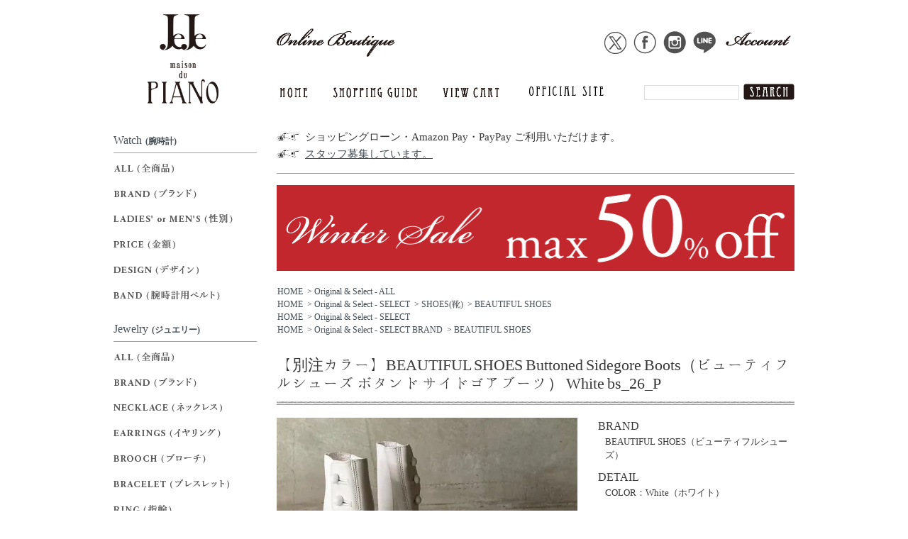

--- FILE ---
content_type: text/html; charset=EUC-JP
request_url: https://www.boutique-jeje-piano.com/?pid=176821248
body_size: 12420
content:
<!DOCTYPE html PUBLIC "-//W3C//DTD XHTML 1.0 Transitional//EN" "http://www.w3.org/TR/xhtml1/DTD/xhtml1-transitional.dtd">
<html xmlns:og="http://ogp.me/ns#" xmlns:fb="http://www.facebook.com/2008/fbml" xmlns:mixi="http://mixi-platform.com/ns#" xmlns="http://www.w3.org/1999/xhtml" xml:lang="ja" lang="ja" dir="ltr">
<head>
<meta http-equiv="content-type" content="text/html; charset=euc-jp" />
<meta http-equiv="X-UA-Compatible" content="IE=edge,chrome=1" />
<title>【限定カラー】BEAUTIFUL SHOES Buttoned Sidegore Boots（ビューティフルシューズ ボタンドサイドゴアブーツ） White- JeJe PIANO ONLINE BOUTIQUE 神戸のアンティーク時計,ジュエリー,ファッション専門店</title>
<meta name="Keywords" content="BEAUTIFUL SHOES,ビューティフルシューズ, Buttoned Sidegore Boots,Sidegore Boots,ボタンドサイドゴアブーツ,サイドゴアブーツ,サイドゴア,ボタンブーツ,サイドゴアショートブーツ,ブーツ,ショートブーツ,レザーブーツ,ヴィクトリアンブーツ,ホワイトブーツ,白ブーツ,白靴,別注,限定カラー" />
<meta name="Description" content="1900年代のボタンブーツを、現代に合わせて再構築したブーツ。特別に、当店限定カラーをお作りいただきました。ほんのりグレー味を帯びたホワイトです。明るさを出しながらお洋服に馴染む、絶妙な色に仕上がっています。多少の汚れは消しゴムで消すことができるのが、何より嬉しいポイント。着脱がしやすいようサイドゴアを用いながらも、クラシックな風合いを残したデザイン。指先には余裕があり、ソールが少し反り返っているので、歩きやすさも抜群です。いつもの装いを、確実にアップデートしてくれる一足。【取扱い店舗】PIANO" />
<meta name="Author" content="" />
<meta name="Copyright" content="" />
<meta http-equiv="content-style-type" content="text/css" />
<meta http-equiv="content-script-type" content="text/javascript" />
<link rel="stylesheet" href="https://www.boutique-jeje-piano.com/css/framework/colormekit.css" type="text/css" />
<link rel="stylesheet" href="https://www.boutique-jeje-piano.com/css/framework/colormekit-responsive.css" type="text/css" />
<link rel="stylesheet" href="https://img07.shop-pro.jp/PA01326/921/css/2/index.css?cmsp_timestamp=20260103020412" type="text/css" />
<link rel="stylesheet" href="https://img07.shop-pro.jp/PA01326/921/css/2/product.css?cmsp_timestamp=20260103020412" type="text/css" />

<link rel="alternate" type="application/rss+xml" title="rss" href="https://www.boutique-jeje-piano.com/?mode=rss" />
<link rel="shortcut icon" href="https://img07.shop-pro.jp/PA01326/921/favicon.ico?cmsp_timestamp=20250919190535" />
<script type="text/javascript" src="//ajax.googleapis.com/ajax/libs/jquery/1.7.2/jquery.min.js" ></script>
<meta property="og:title" content="【限定カラー】BEAUTIFUL SHOES Buttoned Sidegore Boots（ビューティフルシューズ ボタンドサイドゴアブーツ） White- JeJe PIANO ONLINE BOUTIQUE 神戸のアンティーク時計,ジュエリー,ファッション専門店" />
<meta property="og:description" content="1900年代のボタンブーツを、現代に合わせて再構築したブーツ。特別に、当店限定カラーをお作りいただきました。ほんのりグレー味を帯びたホワイトです。明るさを出しながらお洋服に馴染む、絶妙な色に仕上がっています。多少の汚れは消しゴムで消すことができるのが、何より嬉しいポイント。着脱がしやすいようサイドゴアを用いながらも、クラシックな風合いを残したデザイン。指先には余裕があり、ソールが少し反り返っているので、歩きやすさも抜群です。いつもの装いを、確実にアップデートしてくれる一足。【取扱い店舗】PIANO" />
<meta property="og:url" content="https://www.boutique-jeje-piano.com?pid=176821248" />
<meta property="og:site_name" content="JeJe PIANO ONLINE BOUTIQUE" />
<meta property="og:image" content="https://img07.shop-pro.jp/PA01326/921/product/176821248.jpg?cmsp_timestamp=20231031133514"/>
<meta property="og:type" content="product" />
<meta property="product:price:amount" content="61600" />
<meta property="product:price:currency" content="JPY" />
<meta property="product:product_link" content="https://www.boutique-jeje-piano.com?pid=176821248" />
<!-- FONT設定 -->
<link href="https://fonts.googleapis.com/earlyaccess/hannari.css" rel="stylesheet" />

<script src="//code.jquery.com/jquery-1.11.0.min.js"></script>
<script>
$(document).ready(function(){
$(".submenu").css("display","none");
$(".trigger").click(function(){
if($("+.submenu",this).css("display")=="none"){
$(this).addClass("active-submenu");
$(this).removeClass("none-submenu");
$("+.submenu",this).slideDown("normal");
}else{
$(this).removeClass("active-submenu");
$(this).addClass("none-submenu");
$("+.submenu",this).slideUp("normal");
}
});
});
</script>
<script>
  var Colorme = {"page":"product","shop":{"account_id":"PA01326921","title":"JeJe PIANO ONLINE BOUTIQUE"},"basket":{"total_price":0,"items":[]},"customer":{"id":null},"inventory_control":"option","product":{"shop_uid":"PA01326921","id":176821248,"name":"\u3010\u5225\u6ce8\u30ab\u30e9\u30fc\u3011BEAUTIFUL SHOES Buttoned Sidegore Boots\uff08\u30d3\u30e5\u30fc\u30c6\u30a3\u30d5\u30eb\u30b7\u30e5\u30fc\u30ba \u30dc\u30bf\u30f3\u30c9 \u30b5\u30a4\u30c9\u30b4\u30a2\u30d6\u30fc\u30c4\uff09 White","model_number":"bs_26_P","stock_num":13,"sales_price":56000,"sales_price_including_tax":61600,"variants":[{"id":1,"option1_value":"23.0","option2_value":"","title":"23.0","model_number":"","stock_num":0,"option_price":56000,"option_price_including_tax":61600,"option_members_price":56000,"option_members_price_including_tax":61600},{"id":2,"option1_value":"23.5","option2_value":"","title":"23.5","model_number":"","stock_num":4,"option_price":56000,"option_price_including_tax":61600,"option_members_price":56000,"option_members_price_including_tax":61600},{"id":3,"option1_value":"24.0","option2_value":"","title":"24.0","model_number":"","stock_num":4,"option_price":56000,"option_price_including_tax":61600,"option_members_price":56000,"option_members_price_including_tax":61600},{"id":4,"option1_value":"24.5","option2_value":"","title":"24.5","model_number":"","stock_num":2,"option_price":56000,"option_price_including_tax":61600,"option_members_price":56000,"option_members_price_including_tax":61600},{"id":5,"option1_value":"25.0","option2_value":"","title":"25.0","model_number":"","stock_num":3,"option_price":56000,"option_price_including_tax":61600,"option_members_price":56000,"option_members_price_including_tax":61600}],"category":{"id_big":1983570,"id_small":0},"groups":[{"id":2003141},{"id":1994704},{"id":1676631},{"id":2004129}],"members_price":56000,"members_price_including_tax":61600}};

  (function() {
    function insertScriptTags() {
      var scriptTagDetails = [];
      var entry = document.getElementsByTagName('script')[0];

      scriptTagDetails.forEach(function(tagDetail) {
        var script = document.createElement('script');

        script.type = 'text/javascript';
        script.src = tagDetail.src;
        script.async = true;

        if( tagDetail.integrity ) {
          script.integrity = tagDetail.integrity;
          script.setAttribute('crossorigin', 'anonymous');
        }

        entry.parentNode.insertBefore(script, entry);
      })
    }

    window.addEventListener('load', insertScriptTags, false);
  })();
</script>
<script async src="https://zen.one/analytics.js"></script>
</head>
<body>
<meta name="colorme-acc-payload" content="?st=1&pt=10029&ut=176821248&at=PA01326921&v=20260123061200&re=&cn=69ea4822473b97234a870e1c9f524d71" width="1" height="1" alt="" /><script>!function(){"use strict";Array.prototype.slice.call(document.getElementsByTagName("script")).filter((function(t){return t.src&&t.src.match(new RegExp("dist/acc-track.js$"))})).forEach((function(t){return document.body.removeChild(t)})),function t(c){var r=arguments.length>1&&void 0!==arguments[1]?arguments[1]:0;if(!(r>=c.length)){var e=document.createElement("script");e.onerror=function(){return t(c,r+1)},e.src="https://"+c[r]+"/dist/acc-track.js?rev=3",document.body.appendChild(e)}}(["acclog001.shop-pro.jp","acclog002.shop-pro.jp"])}();</script><script src="https://img.shop-pro.jp/tmpl_js/73/jquery.tile.js"></script>
<script src="https://img.shop-pro.jp/tmpl_js/73/jquery.skOuterClick.js"></script>

<div id="wrapper" class="container mar_auto pad_t_20">
<div id="header"> 
  
  <ul class="inline pull-right col-sm-12 hidden-phone txt_r mar_t_20">
		<li> <a href="https://twitter.com/JeJe_PIANO" target="_blank"><img src="https://img07.shop-pro.jp/PA01326/921/etc_base64/Zm9vdGVyX2ljb25Udw.png?cmsp_timestamp=20240421221718" alt="Twitter"></a><a href="https://www.facebook.com/jejepiano" target="_blank"><img src="//img21.shop-pro.jp/PA01326/921/etc/footer_iconFb.png?cmsp_timestamp=20150727162533" alt="Facebook"></a><a href="https://instagram.com/jeje_piano/" target="_blank"><img src="//img21.shop-pro.jp/PA01326/921/etc/footer_iconIg.png?cmsp_timestamp=20150727162545" alt="Instagram"></a><a href="http://accountpage.line.me/jeje_piano" target="_blank"><img src="//img21.shop-pro.jp/PA01326/921/etc/footer_iconLine.png?cmsp_timestamp=20150727162524" alt="LINE"></a>    </li>
    <li> <a href="https://www.boutique-jeje-piano.com/?mode=myaccount" class="txt_c_333"><img src="https://img21.shop-pro.jp/PA01326/921/etc/header_account.png?cmsp_timestamp=20160424015414" alt="マイアカウント"></a> </li>
      </ul>
   
   
   
  
  <div class="txt_24 clearfix"> <a id="logo" href="https://boutique-jeje-piano.com/" class="pull-left" style="196px;"><img src="https://img07.shop-pro.jp/PA01326/921/PA01326921.png?cmsp_timestamp=20250919190535" alt="JeJe PIANO ONLINE BOUTIQUE" /></a> 
    
    
    <form action="https://www.boutique-jeje-piano.com/" method="GET" id="search-box">
      <input type="hidden" name="mode" value="srh" /><input type="hidden" name="sort" value="n" />
      <input type="text" name="keyword" />
      <button class="btn"><img src="https://img21.shop-pro.jp/PA01326/921/etc/header_form_btn.png?cmsp_timestamp=20160424015530" alt="Search" /></button>
    </form>
    
    
    <ul id="gnav">
      <li><a href="https://boutique-jeje-piano.com/" class="txt_c_333"><img src="https://img21.shop-pro.jp/PA01326/921/etc/gnav_1.png?cmsp_timestamp=20160424015818" alt="HOME" /></a></li>
      <li><a href="https://www.boutique-jeje-piano.com/?mode=f3" class="txt_c_333"><img src="https://img21.shop-pro.jp/PA01326/921/etc/gnav_2.png?cmsp_timestamp=20160424015842" alt="SHOPPING GUIDE" /></a></li>
      <li><a href="https://www.boutique-jeje-piano.com/cart/proxy/basket?shop_id=PA01326921&shop_domain=boutique-jeje-piano.com" class="txt_c_333"><img src="https://img21.shop-pro.jp/PA01326/921/etc/gnav_3.png?cmsp_timestamp=20160424020016" alt="VIEW CART" /></a></li>
      <li><a href="http://www.jeje-piano.com/" target="_blank" class="txt_c_333"><img src="https://img07.shop-pro.jp/PA01326/921/etc_base64/Z25hdl80.png?cmsp_timestamp=20241030004707" alt="JeJe-PIANO.com" /></a></li>
    </ul>
  </div>
</div>
	
<div class="row">
<div id="contents" class="col col-lg-9 col-sm-12 mar_b_50">
	<div class="info-box"><ul><li>ショッピングローン・Amazon Pay・PayPay ご利用いただけます。</li><li><a style="text-decoration: underline" href="https://jeje-piano.com/blog/?p=17253" target="_blank">スタッフ募集しています。</a></li></ul></div>
	<div id="product">	

  
  <a href="https://boutique-jeje-piano.com/?mode=cate&cbid=1987001&csid=0&sort=n"><img src="https://img07.shop-pro.jp/PA01326/921/etc_base64/Ym5yLXNhbGVjb21tb24.png?cmsp_timestamp=20250103144911" alt="wintersale max50%off"></a>
　 
	

  <!--<div class="small-12 large-12 columns">
    <ul class="topicpath-nav inline">
      <li><a href="https://boutique-jeje-piano.com/">HOME</a></li>
                        <li>&nbsp;&gt;&nbsp;<a href="https://www.boutique-jeje-piano.com/?mode=grp&gid=2003141&sort=n">Original & Select - ALL</a></li>
					
                  </ul>
  </div> -->

	

     <div id="group-category">
      <ul class="unstyled">
				
              <ul class="unstyled"><li><a href="https://boutique-jeje-piano.com/">HOME</a></li>
                      <li>&nbsp;&gt;&nbsp;<a href="https://www.boutique-jeje-piano.com/?mode=grp&gid=2003141&sort=n">Original & Select - ALL</a></li>
                  </ul>
              <ul class="unstyled"><li><a href="https://boutique-jeje-piano.com/">HOME</a></li>
                      <li>&nbsp;&gt;&nbsp;<a href="https://www.boutique-jeje-piano.com/?mode=grp&gid=1204734&sort=n">Original & Select - SELECT</a></li>
                      <li>&nbsp;&gt;&nbsp;<a href="https://www.boutique-jeje-piano.com/?mode=grp&gid=1994703&sort=n">SHOES(靴)</a></li>
                      <li>&nbsp;&gt;&nbsp;<a href="https://www.boutique-jeje-piano.com/?mode=grp&gid=1994704&sort=n">BEAUTIFUL SHOES</a></li>
                  </ul>
              <ul class="unstyled"><li><a href="https://boutique-jeje-piano.com/">HOME</a></li>
                      <li>&nbsp;&gt;&nbsp;<a href="https://www.boutique-jeje-piano.com/?mode=grp&gid=1204734&sort=n">Original & Select - SELECT</a></li>
                  </ul>
              <ul class="unstyled"><li><a href="https://boutique-jeje-piano.com/">HOME</a></li>
                      <li>&nbsp;&gt;&nbsp;<a href="https://www.boutique-jeje-piano.com/?mode=grp&gid=2004068&sort=n">Original & Select - SELECT BRAND</a></li>
                      <li>&nbsp;&gt;&nbsp;<a href="https://www.boutique-jeje-piano.com/?mode=grp&gid=2004129&sort=n">BEAUTIFUL SHOES</a></li>
                  </ul>
                    </div>
    	
	

	
      <form name="product_form" method="post" action="https://www.boutique-jeje-piano.com/cart/proxy/basket/items/add">
      <h2 class="txt_fwn ">【別注カラー】BEAUTIFUL SHOES Buttoned Sidegore Boots（ビューティフルシューズ ボタンド サイドゴアブーツ） White  bs_26_P</h2>

<div class="clearfix">
  <div class="left-col">

      
              <ul class="product-image row unstyled">
                      <li id="big-image">
              <img src="https://img07.shop-pro.jp/PA01326/921/product/176821248.jpg?cmsp_timestamp=20231031133514"　　　　　　　　　　　　　　　　 alt="【別注カラー】BEAUTIFUL SHOES Buttoned Sidegore Boots（ビューティフルシューズ ボタンド サイドゴアブーツ） White" />
            </li>
            <li>
              <img src="https://img07.shop-pro.jp/PA01326/921/product/176821248.jpg?cmsp_timestamp=20231031133514" class="thumbs"　　　　　　　　　　　　　　　　 alt="【別注カラー】BEAUTIFUL SHOES Buttoned Sidegore Boots（ビューティフルシューズ ボタンド サイドゴアブーツ） White" />
            </li>
                                              <li>
                <img src="https://img07.shop-pro.jp/PA01326/921/product/176821248_o1.jpg?cmsp_timestamp=20230829152257" class="thumbs" alt="【別注カラー】BEAUTIFUL SHOES Buttoned Sidegore Boots（ビューティフルシューズ ボタンド サイドゴアブーツ） White" />
              </li>
                                                <li>
                <img src="https://img07.shop-pro.jp/PA01326/921/product/176821248_o2.jpg?cmsp_timestamp=20230829152257" class="thumbs" alt="【別注カラー】BEAUTIFUL SHOES Buttoned Sidegore Boots（ビューティフルシューズ ボタンド サイドゴアブーツ） White" />
              </li>
                                                <li>
                <img src="https://img07.shop-pro.jp/PA01326/921/product/176821248_o3.jpg?cmsp_timestamp=20230829152257" class="thumbs" alt="【別注カラー】BEAUTIFUL SHOES Buttoned Sidegore Boots（ビューティフルシューズ ボタンド サイドゴアブーツ） White" />
              </li>
                                                <li>
                <img src="https://img07.shop-pro.jp/PA01326/921/product/176821248_o4.jpg?cmsp_timestamp=20230829152257" class="thumbs" alt="【別注カラー】BEAUTIFUL SHOES Buttoned Sidegore Boots（ビューティフルシューズ ボタンド サイドゴアブーツ） White" />
              </li>
                                                <li>
                <img src="https://img07.shop-pro.jp/PA01326/921/product/176821248_o5.jpg?cmsp_timestamp=20230829152257" class="thumbs" alt="【別注カラー】BEAUTIFUL SHOES Buttoned Sidegore Boots（ビューティフルシューズ ボタンド サイドゴアブーツ） White" />
              </li>
                                                <li>
                <img src="https://img07.shop-pro.jp/PA01326/921/product/176821248_o6.jpg?cmsp_timestamp=20230829152257" class="thumbs" alt="【別注カラー】BEAUTIFUL SHOES Buttoned Sidegore Boots（ビューティフルシューズ ボタンド サイドゴアブーツ） White" />
              </li>
                                                <li>
                <img src="https://img07.shop-pro.jp/PA01326/921/product/176821248_o7.jpg?cmsp_timestamp=20230829152257" class="thumbs" alt="【別注カラー】BEAUTIFUL SHOES Buttoned Sidegore Boots（ビューティフルシューズ ボタンド サイドゴアブーツ） White" />
              </li>
                                                <li>
                <img src="https://img07.shop-pro.jp/PA01326/921/product/176821248_o8.jpg?cmsp_timestamp=20230829152257" class="thumbs" alt="【別注カラー】BEAUTIFUL SHOES Buttoned Sidegore Boots（ビューティフルシューズ ボタンド サイドゴアブーツ） White" />
              </li>
                                                <li>
                <img src="https://img07.shop-pro.jp/PA01326/921/product/176821248_o9.jpg?cmsp_timestamp=20230829152257" class="thumbs" alt="【別注カラー】BEAUTIFUL SHOES Buttoned Sidegore Boots（ビューティフルシューズ ボタンド サイドゴアブーツ） White" />
              </li>
                                                <li>
                <img src="https://img07.shop-pro.jp/PA01326/921/product/176821248_o10.jpg?cmsp_timestamp=20230829152257" class="thumbs" alt="【別注カラー】BEAUTIFUL SHOES Buttoned Sidegore Boots（ビューティフルシューズ ボタンド サイドゴアブーツ） White" />
              </li>
                                                <li>
                <img src="https://img07.shop-pro.jp/PA01326/921/product/176821248_o11.jpg?cmsp_timestamp=20230829152257" class="thumbs" alt="【別注カラー】BEAUTIFUL SHOES Buttoned Sidegore Boots（ビューティフルシューズ ボタンド サイドゴアブーツ） White" />
              </li>
                                                <li>
                <img src="https://img07.shop-pro.jp/PA01326/921/product/176821248_o12.jpg?cmsp_timestamp=20230829152257" class="thumbs" alt="【別注カラー】BEAUTIFUL SHOES Buttoned Sidegore Boots（ビューティフルシューズ ボタンド サイドゴアブーツ） White" />
              </li>
                                                <li>
                <img src="https://img07.shop-pro.jp/PA01326/921/product/176821248_o13.jpg?cmsp_timestamp=20230829152257" class="thumbs" alt="【別注カラー】BEAUTIFUL SHOES Buttoned Sidegore Boots（ビューティフルシューズ ボタンド サイドゴアブーツ） White" />
              </li>
                                                <li>
                <img src="https://img07.shop-pro.jp/PA01326/921/product/176821248_o14.jpg?cmsp_timestamp=20230829152257" class="thumbs" alt="【別注カラー】BEAUTIFUL SHOES Buttoned Sidegore Boots（ビューティフルシューズ ボタンド サイドゴアブーツ） White" />
              </li>
                                                                                                                                                                                                                                                                                                                                                                                                                                                                                                                                                                                                                                                                                                                                                                                                                                </ul>
      <script type="text/javascript">
$(function(){
  $("img.thumbs").click(function(){
    $("#big-image img").attr("src", $(this).attr("src") );
  });
});
</script>
      

      
      <div class="clearfix mar_t_20">
        <h4>STAFF COMMENT</h4>

        <p>1900年代のボタンブーツを、現代に合わせて再構築したブーツ。特別に、当店限定カラーをお作りいただきました。ほんのりグレー味を帯びたホワイトです。明るさを出しながらお洋服に馴染む、絶妙な色に仕上がっています。多少の汚れは消しゴムで消すことができるのが、何より嬉しいポイント。着脱がしやすいようサイドゴアを用いながらも、クラシックな風合いを残したデザイン。指先には余裕があり、ソールが少し反り返っているので、歩きやすさも抜群です。いつもの装いを、確実にアップデートしてくれる一足。<br>【取扱い店舗】PIANO</p>

         

        <ul class="attention_p">
					<li>商品に関するお問合せ　JeJe　078-332-9757　/　maison du PIANO　078-599-6504</li>
          <li>こちらの商品は、アンティークアイテムではなく、新品です。</li>
          <li>撮影時には実物に近い色再現に努めておりますが、ご利用のモニターによって、実際の商品とお色が異なって見える場合もござ います。</li>
        </ul>

      </div>
      

  </div>

  <div class="right-col">

<h4>BRAND</h4>
<p>BEAUTIFUL SHOES（ビューティフルシューズ）</p>
<h4>DETAIL</h4>
<ul>
<li>COLOR：White（ホワイト）</li>
</ul>
<h4>MATERIAL</h4>
<p>製造国：日本<br>
Steer Leather (牛革)
<h4>SIZE</h4>
<ul>
<li>23.0/23.5/24.0/24.5/25.0 (cm)<br>
<li>ヒール高 3.5cm/丈 22.5cm (全サイズ)<br>
</ul>
<h4>DESCRIPTION</h4>
<ul>
<li>AUTHENTIC SHOE&Co.を手掛けるデザイナー、竹ヶ原敏之介 氏によるレディースシューズブランド。<br>
<br>
厳選された素材を用い、伝統的な製法と現代の優れた技術を融合させながら丁寧に作られています。<br>
<br>
普遍的な美しさを追求し、洗練されたミニマルなデザイン。<br>
日本の女性の足に合わせて計算されたフィット感とシルエット。<br>
<br>
コーディネートのしやすさ、その履き心地の良さにより、
今、着実にファンを増やしているブランドです。</li></ul>

<h4>CAUTION</h4>
<p>※こちらの商品は細身の作りです。通常より1～2サイズ上をお勧めいたします。</p>
<p>※天然素材を用いたハンドメイド製品につき、多少の個体差がございます。</p>
<h4>PRICE</h4>
<tr>
<td nowrap>56,000円(税込61,600円)</td>
</tr>



   <p class="stock_error"></p>
      <ul class="option_price">
        <li><a href="javascript:gf_OpenNewWindow('?mode=opt&pid=176821248','option','width=600:height=500');">価格詳細はコチラ</a></li>
       </ul>
    

      
              <div class="prduct-option row">
                      <div id="prd-opt-table" class="txt_c">
              <table id="option_tbl"><tr class="stock_head"></tr><tr><th class="cell_1">23.0</th><td class="cell_2"><span class="table_price">56,000円(税込61,600円)</span><br /><span class="stock_zero">在庫なし</span></td></tr><tr><th class="cell_1">23.5</th><td class="cell_2"><div><input type="radio" name="option" value="82856640,1,,0" checked="checked" id="1-1" /></div><label for=1-1 style="display:block;"><span class="table_price">56,000円(税込61,600円)</span><br /></label></td></tr><tr><th class="cell_1">24.0</th><td class="cell_2"><div><input type="radio" name="option" value="82856640,2,,0" id="2-2" /></div><label for=2-2 style="display:block;"><span class="table_price">56,000円(税込61,600円)</span><br /></label></td></tr><tr><th class="cell_1">24.5</th><td class="cell_2"><div><input type="radio" name="option" value="82856640,3,,0" id="3-3" /></div><label for=3-3 style="display:block;"><span class="table_price">56,000円(税込61,600円)</span><br /></label></td></tr><tr><th class="cell_1">25.0</th><td class="cell_2"><div><input type="radio" name="option" value="82856640,4,,0" id="4-4" /></div><label for=4-4 style="display:block;"><span class="table_price">56,000円(税込61,600円)</span><br /></label></td></tr></table>
            </div>
<!--
            <div id="prd-opt-select">
                              <div class="col col-lg-6 col-sm-12 mar_b_20">
                  <div>SIZE</div>
                  <select name="option1">
                    <option label="23.0" value="82856640,0">23.0</option>
<option label="23.5" value="82856640,1">23.5</option>
<option label="24.0" value="82856640,2">24.0</option>
<option label="24.5" value="82856640,3">24.5</option>
<option label="25.0" value="82856640,4">25.0</option>

                  </select>
                </div>
                          </div>
-->
                  </div>
            
		
		

<h4>QUANTITY</h4>


  <select name="product_num">
    <option value="1" selected="selected" >1</option>
    <option value="2" >2</option>
    <option value="3" >3</option>
    <option value="4" >4</option>
    <option value="5" >5</option>
  </select>

  

      
              <button class="btn btn-lg btn-addcart mar_t_20 mar_b_20" type="submit"><img src="https://img07.shop-pro.jp/PA01326/921/etc_base64/YnRuLWFkZGlu.png?cmsp_timestamp=20240717162157" alt="カートに入れる" /></button>
        <input type="hidden" name="user_hash" value="f69134d8b87b275cb0ea602f6fee7541"><input type="hidden" name="members_hash" value="f69134d8b87b275cb0ea602f6fee7541"><input type="hidden" name="shop_id" value="PA01326921"><input type="hidden" name="product_id" value="176821248"><input type="hidden" name="members_id" value=""><input type="hidden" name="back_url" value="https://www.boutique-jeje-piano.com/?pid=176821248"><input type="hidden" name="reference_token" value="17570925f7034646823b475f23be3d86"><input type="hidden" name="shop_domain" value="boutique-jeje-piano.com">
                  

      

      <ul class="unstyled">
        <li><a href="https://jeje-piano.shop-pro.jp/customer/products/176821248/inquiries/new">・この商品について問い合わせる</a></li>
        <li><a href="https://www.boutique-jeje-piano.com/?mode=cate&cbid=1983570&csid=0&sort=n">・買い物を続ける</a></li>
      </ul>

      

　　</div>
  </div>

    </form>
  

  <div class="hide">
    <div class="prd-opt-select">
              <div class="col col-lg-6 col-sm-12 mar_b_20">
          <div>SIZE</div>
          <select name="option1">
            <option label="23.0" value="82856640,0">23.0</option>
<option label="23.5" value="82856640,1">23.5</option>
<option label="24.0" value="82856640,2">24.0</option>
<option label="24.5" value="82856640,3">24.5</option>
<option label="25.0" value="82856640,4">25.0</option>

          </select>
        </div>
          </div>
    <div class="prd-opt-table">
      <table id="option_tbl"><tr class="stock_head"></tr><tr><th class="cell_1">23.0</th><td class="cell_2"><span class="table_price">56,000円(税込61,600円)</span><br /><span class="stock_zero">在庫なし</span></td></tr><tr><th class="cell_1">23.5</th><td class="cell_2"><div><input type="radio" name="option" value="82856640,1,,0" checked="checked" id="1-1" /></div><label for=1-1 style="display:block;"><span class="table_price">56,000円(税込61,600円)</span><br /></label></td></tr><tr><th class="cell_1">24.0</th><td class="cell_2"><div><input type="radio" name="option" value="82856640,2,,0" id="2-2" /></div><label for=2-2 style="display:block;"><span class="table_price">56,000円(税込61,600円)</span><br /></label></td></tr><tr><th class="cell_1">24.5</th><td class="cell_2"><div><input type="radio" name="option" value="82856640,3,,0" id="3-3" /></div><label for=3-3 style="display:block;"><span class="table_price">56,000円(税込61,600円)</span><br /></label></td></tr><tr><th class="cell_1">25.0</th><td class="cell_2"><div><input type="radio" name="option" value="82856640,4,,0" id="4-4" /></div><label for=4-4 style="display:block;"><span class="table_price">56,000円(税込61,600円)</span><br /></label></td></tr></table>
    </div>
  </di></div>
>

</div> 
   
   
   
   
   
   
   
   
   
    <div class="mar_b_50">
    <h2 class="mar_b_20 txt_28 txt_fwn bor_b_1"><img class="h2Img" src="https://img21.shop-pro.jp/PA01326/921/etc/contents_title_recommend.png?cmsp_timestamp=20160423170454" alt="おすすめ商品"/></h2>
    <ul class="row unstyled list-120">
            <li class="list-unit"> <a href="?pid=185634440">  <img src="https://img07.shop-pro.jp/PA01326/921/product/185634440_th.jpg?cmsp_timestamp=20251206180524" alt="&lt;{$recommend[num].name}&gt;" class="show mar_auto mar_b_10" />  </a> <a href="?pid=185634440">Jaeger LeCoultre (ジャガー ルクルト) ETRIER ブラックダイヤル 純正尾錠</a><br />
                                <p class="price_top">298,000円(税込327,800円)</p>
                         </li>
            <li class="list-unit"> <a href="?pid=187731798">  <img src="https://img07.shop-pro.jp/PA01326/921/product/187731798_th.jpg?cmsp_timestamp=20250724184938" alt="&lt;{$recommend[num].name}&gt;" class="show mar_auto mar_b_10" />  </a> <a href="?pid=187731798"><img class='new_mark_img1' src='https://img.shop-pro.jp/img/new/icons13.gif' style='border:none;display:inline;margin:0px;padding:0px;width:auto;' />ROLEX OYSTER PRECISION（ロレックス オイスター プレシジョン） リネンダイヤル 純正ブレス</a><br />
                                <p class="price_top">448,000円(税込492,800円)</p>
                         </li>
            <li class="list-unit"> <a href="?pid=147465789">  <img src="https://img07.shop-pro.jp/PA01326/921/product/147465789_th.jpg?cmsp_timestamp=20210112103849" alt="&lt;{$recommend[num].name}&gt;" class="show mar_auto mar_b_10" />  </a> <a href="?pid=147465789">VINCENT JALBERT Dots Coat (ヴィンセント ジャルベール ドットコート) Khaki</a><br />
                                <p class="price_top">118,000円(税込129,800円)</p>
                         </li>
            <li class="list-unit"> <a href="?pid=189279742">  <img src="https://img07.shop-pro.jp/PA01326/921/product/189279742_th.jpg?cmsp_timestamp=20251107162200" alt="&lt;{$recommend[num].name}&gt;" class="show mar_auto mar_b_10" />  </a> <a href="?pid=189279742">OMEGA DE VILLE（オメガ デビル）クロスラインダイヤル フラットベゼル</a><br />
                                <p class="price_top">79,800円(税込87,780円)</p>
                         </li>
            <li class="list-unit"> <a href="?pid=187563209">  <img src="https://img07.shop-pro.jp/PA01326/921/product/187563209_th.jpg?cmsp_timestamp=20250711195433" alt="&lt;{$recommend[num].name}&gt;" class="show mar_auto mar_b_10" />  </a> <a href="?pid=187563209">ROLEX OYSTER ROYAL（ロレックス オイスター ロイヤル） ブラックミラーダイヤル 純正リベットブレス</a><br />
                                <p class="price_top">698,000円(税込767,800円)</p>
                         </li>
            <li class="list-unit"> <a href="?pid=188500972">  <img src="https://img07.shop-pro.jp/PA01326/921/product/188500972_th.jpg?cmsp_timestamp=20251028164753" alt="&lt;{$recommend[num].name}&gt;" class="show mar_auto mar_b_10" />  </a> <a href="?pid=188500972">CHRISTIAN PEAU CP 0450005 JACKET（クリスチャン ポー ジャケット）MOSS</a><br />
                                <p class="price_top">70,000円(税込77,000円)</p>
                         </li>
            <li class="list-unit"> <a href="?pid=176821384">  <img src="https://img07.shop-pro.jp/PA01326/921/product/176821384_th.jpg?cmsp_timestamp=20231031133338" alt="&lt;{$recommend[num].name}&gt;" class="show mar_auto mar_b_10" />  </a> <a href="?pid=176821384"><img class='new_mark_img1' src='https://img.shop-pro.jp/img/new/icons56.gif' style='border:none;display:inline;margin:0px;padding:0px;width:auto;' />BEAUTIFUL SHOES Buttoned Sidegore Boots（ビューティフルシューズ ボタンドサイドゴアブーツ） Black</a><br />
                                <p class="price_top">68,000円(税込74,800円)</p>
                         </li>
            <li class="list-unit"> <a href="?pid=176821248">  <img src="https://img07.shop-pro.jp/PA01326/921/product/176821248_th.jpg?cmsp_timestamp=20231031133514" alt="&lt;{$recommend[num].name}&gt;" class="show mar_auto mar_b_10" />  </a> <a href="?pid=176821248">【別注カラー】BEAUTIFUL SHOES Buttoned Sidegore Boots（ビューティフルシューズ ボタンド サイドゴアブーツ） White</a><br />
                                <p class="price_top">56,000円(税込61,600円)</p>
                         </li>
            <li class="list-unit"> <a href="?pid=186747058">  <img src="https://img07.shop-pro.jp/PA01326/921/product/186747058_th.jpg?cmsp_timestamp=20250527185713" alt="&lt;{$recommend[num].name}&gt;" class="show mar_auto mar_b_10" />  </a> <a href="?pid=186747058"><img class='new_mark_img1' src='https://img.shop-pro.jp/img/new/icons13.gif' style='border:none;display:inline;margin:0px;padding:0px;width:auto;' />アール・デコ 14金 ダイヤモンド ブラックカルセドニー リング（Art Deco 14KWG Diamond Black Chalcedony Ring）</a><br />
                                <p class="price_top">135,000円(税込148,500円)</p>
                         </li>
            <li class="list-unit"> <a href="?pid=189016354">  <img src="https://img07.shop-pro.jp/PA01326/921/product/189016354_th.jpg?cmsp_timestamp=20251021164857" alt="&lt;{$recommend[num].name}&gt;" class="show mar_auto mar_b_10" />  </a> <a href="?pid=189016354"><img class='new_mark_img1' src='https://img.shop-pro.jp/img/new/icons13.gif' style='border:none;display:inline;margin:0px;padding:0px;width:auto;' />シルバー ブルー エナメル リング（Vintage Silver Blue Enamel Ring）</a><br />
                                <p class="price_top">19,800円(税込21,780円)</p>
                         </li>
            <li class="list-unit"> <a href="?pid=170832839">  <img src="https://img07.shop-pro.jp/PA01326/921/product/170832839_th.jpg?cmsp_timestamp=20221011151515" alt="&lt;{$recommend[num].name}&gt;" class="show mar_auto mar_b_10" />  </a> <a href="?pid=170832839">VINCENT JALBERT Lace Collar Coat (ヴィンセント ジャルベール レースカラー コート ) Navy</a><br />
                <p class="soldout">SOLD OUT</p>
         </li>
            <li class="list-unit"> <a href="?pid=188500500">  <img src="https://img07.shop-pro.jp/PA01326/921/product/188500500_th.jpg?cmsp_timestamp=20251028164357" alt="&lt;{$recommend[num].name}&gt;" class="show mar_auto mar_b_10" />  </a> <a href="?pid=188500500">CHRISTIAN PEAU CP 0480002 COAT（クリスチャン ポー コート）MOSS</a><br />
                <p class="soldout">SOLD OUT</p>
         </li>
          </ul>
  </div>
   
   
   
   
</div>


<div id="side" class="col mar_b_50">
 

 


<div class="mar_b_25">

<ul class="unstyled">
	
         	<li class="big-cat watch"><a href="https://www.boutique-jeje-piano.com/?mode=grp&gid=2002606&sort=n"><span>Watch<i>(腕時計)</i></span></a>
  <ul class="unstyled">
                                                                                <li> <a href="https://www.boutique-jeje-piano.com/?mode=grp&gid=2002606&sort=n" class="show txt_c_333"><img src="https://img07.shop-pro.jp/PA01326/921/category/g_2002606.png?cmsp_timestamp=20240422011646" class="show hidden-phone mar_b_5" /> 
                            
                           </a> </li>
                                                                                                                                                  <li> <a href="https://www.boutique-jeje-piano.com/?mode=grp&gid=1204572&sort=n" class="show txt_c_333"><img src="https://img07.shop-pro.jp/PA01326/921/category/g_1204572.png?cmsp_timestamp=20240808140201" class="show hidden-phone mar_b_5" /> 
                            
                           </a> </li>
                                                                                                                                                  <li> <a href="https://www.boutique-jeje-piano.com/?mode=grp&gid=1206444&sort=n" class="show txt_c_333"><img src="https://img07.shop-pro.jp/PA01326/921/category/g_1206444.png?cmsp_timestamp=20240808140201" class="show hidden-phone mar_b_5" /> 
                            
                           </a> </li>
                                                                                                                                                  <li> <a href="https://www.boutique-jeje-piano.com/?mode=grp&gid=1204575&sort=n" class="show txt_c_333"><img src="https://img07.shop-pro.jp/PA01326/921/category/g_1204575.png?cmsp_timestamp=20250703181453" class="show hidden-phone mar_b_5" /> 
                            
                           </a> </li>
                                                </ul>
            </li>
                                                                                                                                              <li> <a href="https://www.boutique-jeje-piano.com/?mode=grp&gid=1204589&sort=n" class="show txt_c_333"><img src="https://img07.shop-pro.jp/PA01326/921/category/g_1204589.png?cmsp_timestamp=20250703181453" class="show hidden-phone mar_b_5" /> 
                            
                           </a> </li>
                                                                                                                                                  <li> <a href="https://www.boutique-jeje-piano.com/?mode=grp&gid=2011585&sort=n" class="show txt_c_333"><img src="https://img07.shop-pro.jp/PA01326/921/category/g_2011585.png?cmsp_timestamp=20250703181453" class="show hidden-phone mar_b_5" /> 
                            
                           </a> </li>
                                                                      		<li class="big-cat"><a href="https://www.boutique-jeje-piano.com/?mode=grp&gid=2000375&sort=n"><span>Jewelry<i>(ジュエリー)</i></span></a>
             <ul class="unstyled">
                                                                                         <li> <a href="https://www.boutique-jeje-piano.com/?mode=grp&gid=2000375&sort=n" class="show txt_c_333"><img src="https://img07.shop-pro.jp/PA01326/921/category/g_2000375.png?cmsp_timestamp=20250703181453" class="show hidden-phone mar_b_5" /> 
                            
                           </a> </li>
                                                                                                                                                  <li> <a href="https://www.boutique-jeje-piano.com/?mode=grp&gid=1944010&sort=n" class="show txt_c_333"><img src="https://img07.shop-pro.jp/PA01326/921/category/g_1944010.png?cmsp_timestamp=20251201193601" class="show hidden-phone mar_b_5" /> 
                            
                           </a> </li>
                                                                                                                                                  <li> <a href="https://www.boutique-jeje-piano.com/?mode=grp&gid=1207118&sort=n" class="show txt_c_333"><img src="https://img07.shop-pro.jp/PA01326/921/category/g_1207118.png?cmsp_timestamp=20251201193601" class="show hidden-phone mar_b_5" /> 
                            
                           </a> </li>
                                                                                                                                                  <li> <a href="https://www.boutique-jeje-piano.com/?mode=grp&gid=1207119&sort=n" class="show txt_c_333"><img src="https://img07.shop-pro.jp/PA01326/921/category/g_1207119.png?cmsp_timestamp=20251201193601" class="show hidden-phone mar_b_5" /> 
                            
                           </a> </li>
                                                                                                                                                  <li> <a href="https://www.boutique-jeje-piano.com/?mode=grp&gid=1207121&sort=n" class="show txt_c_333"><img src="https://img07.shop-pro.jp/PA01326/921/category/g_1207121.png?cmsp_timestamp=20251201193601" class="show hidden-phone mar_b_5" /> 
                            
                           </a> </li>
                                                                                                                                                  <li> <a href="https://www.boutique-jeje-piano.com/?mode=grp&gid=1207123&sort=n" class="show txt_c_333"><img src="https://img07.shop-pro.jp/PA01326/921/category/g_1207123.png?cmsp_timestamp=20251201193601" class="show hidden-phone mar_b_5" /> 
                            
                           </a> </li>
                                                </ul>
            </li>
                                                                                                                                              <li> <a href="https://www.boutique-jeje-piano.com/?mode=grp&gid=1207124&sort=n" class="show txt_c_333"><img src="https://img07.shop-pro.jp/PA01326/921/category/g_1207124.png?cmsp_timestamp=20251201193601" class="show hidden-phone mar_b_5" /> 
                            
                           </a> </li>
                                                                                   							 <li class="big-cat"><a href="https://www.boutique-jeje-piano.com/?mode=grp&gid=2003141&sort=n"><span>Original &amp; Select<i><br>(オリジナル &amp; セレクト)</i></span></a>
      <ul class="unstyled">
                                                                                <li> <a href="https://www.boutique-jeje-piano.com/?mode=grp&gid=1384170&sort=n" class="show txt_c_333"> 
                            
                           </a> </li>
                                                                                                                                                  <li> <a href="https://www.boutique-jeje-piano.com/?mode=grp&gid=2003141&sort=n" class="show txt_c_333"><img src="https://img07.shop-pro.jp/PA01326/921/category/g_2003141.png?cmsp_timestamp=20251201193601" class="show hidden-phone mar_b_5" /> 
                            
                           </a> </li>
                                                                                                                                                  <li> <a href="https://www.boutique-jeje-piano.com/?mode=grp&gid=1204730&sort=n" class="show txt_c_333"><img src="https://img07.shop-pro.jp/PA01326/921/category/g_1204730.png?cmsp_timestamp=20251201193601" class="show hidden-phone mar_b_5" /> 
                            
                           </a> </li>
                                                </ul>
            </li>
                                                                                                                                              <li> <a href="https://www.boutique-jeje-piano.com/?mode=grp&gid=1204734&sort=n" class="show txt_c_333"><img src="https://img07.shop-pro.jp/PA01326/921/category/g_1204734.png?cmsp_timestamp=20251201193601" class="show hidden-phone mar_b_5" /> 
                            
                           </a> </li>
                                                                                                                                                  <li> <a href="https://www.boutique-jeje-piano.com/?mode=grp&gid=2004068&sort=n" class="show txt_c_333"><img src="https://img07.shop-pro.jp/PA01326/921/category/g_2004068.png?cmsp_timestamp=20251201193601" class="show hidden-phone mar_b_5" /> 
                            
                           </a> </li>
                                                </ul>
            </li>
                                                                                                				<li class="big-cat"><a href="https://www.boutique-jeje-piano.com/?mode=grp&gid=2002618&sort=n"><span>Fashion<i>(ファッション)</i></span></a>
          <ul class="unstyled">
                                                                   <li> <a href="https://www.boutique-jeje-piano.com/?mode=grp&gid=2002618&sort=n" class="show txt_c_333"><img src="https://img07.shop-pro.jp/PA01326/921/category/g_2002618.png?cmsp_timestamp=20251201193601" class="show hidden-phone mar_b_5" /> 
                            
                           </a> </li>
                                                                                                                                                  <li> <a href="https://www.boutique-jeje-piano.com/?mode=grp&gid=1693920&sort=n" class="show txt_c_333"><img src="https://img07.shop-pro.jp/PA01326/921/category/g_1693920.png?cmsp_timestamp=20251201193601" class="show hidden-phone mar_b_5" /> 
                            
                           </a> </li>
                                                                                                                                                  <li> <a href="https://www.boutique-jeje-piano.com/?mode=grp&gid=1204686&sort=n" class="show txt_c_333"><img src="https://img07.shop-pro.jp/PA01326/921/category/g_1204686.png?cmsp_timestamp=20251201193601" class="show hidden-phone mar_b_5" /> 
                            
                           </a> </li>
                                                                                                                                                  <li> <a href="https://www.boutique-jeje-piano.com/?mode=grp&gid=1204715&sort=n" class="show txt_c_333"><img src="https://img07.shop-pro.jp/PA01326/921/category/g_1204715.png?cmsp_timestamp=20251201193601" class="show hidden-phone mar_b_5" /> 
                            
                           </a> </li>
                                                                                                                                                  <li> <a href="https://www.boutique-jeje-piano.com/?mode=grp&gid=1207135&sort=n" class="show txt_c_333"><img src="https://img07.shop-pro.jp/PA01326/921/category/g_1207135.png?cmsp_timestamp=20251201193601" class="show hidden-phone mar_b_5" /> 
                            
                           </a> </li>
                                                                                                                                                  <li> <a href="https://www.boutique-jeje-piano.com/?mode=grp&gid=1207134&sort=n" class="show txt_c_333"><img src="https://img07.shop-pro.jp/PA01326/921/category/g_1207134.png?cmsp_timestamp=20251201193601" class="show hidden-phone mar_b_5" /> 
                            
                           </a> </li>
                                                                                                                         						<li class="big-cat"><a href="https://www.boutique-jeje-piano.com/?mode=grp&gid=2002623&sort=n"><span>Interior<i>(インテリア)</i></span></a>
              <ul class="unstyled">
                                                  <li> <a href="https://www.boutique-jeje-piano.com/?mode=grp&gid=2002623&sort=n" class="show txt_c_333"><img src="https://img07.shop-pro.jp/PA01326/921/category/g_2002623.png?cmsp_timestamp=20251201193601" class="show hidden-phone mar_b_5" /> 
                            
                           </a> </li>
                                                                                                                                                  <li> <a href="https://www.boutique-jeje-piano.com/?mode=grp&gid=1204723&sort=n" class="show txt_c_333"><img src="https://img07.shop-pro.jp/PA01326/921/category/g_1204723.png?cmsp_timestamp=20251201193601" class="show hidden-phone mar_b_5" /> 
                            
                           </a> </li>
                                                                                                                                                  <li> <a href="https://www.boutique-jeje-piano.com/?mode=grp&gid=1207598&sort=n" class="show txt_c_333"><img src="https://img07.shop-pro.jp/PA01326/921/category/g_1207598.png?cmsp_timestamp=20251201193601" class="show hidden-phone mar_b_5" /> 
                            
                           </a> </li>
                                                                                                                                                  <li> <a href="https://www.boutique-jeje-piano.com/?mode=grp&gid=1496491&sort=n" class="show txt_c_333"><img src="https://img07.shop-pro.jp/PA01326/921/category/g_1496491.png?cmsp_timestamp=20251201193601" class="show hidden-phone mar_b_5" /> 
                            
                           </a> </li>
                                                                                                                                                  <li> <a href="https://www.boutique-jeje-piano.com/?mode=grp&gid=2357778&sort=n" class="show txt_c_333"> 
                            
                           </a> </li>
                                                                                                                                                  <li> <a href="https://www.boutique-jeje-piano.com/?mode=grp&gid=2362952&sort=n" class="show txt_c_333"> 
                            
                           </a> </li>
                                                                                                                                                  <li> <a href="https://www.boutique-jeje-piano.com/?mode=grp&gid=2436627&sort=n" class="show txt_c_333"> 
                            
                           </a> </li>
                                                                                                                                                  <li> <a href="https://www.boutique-jeje-piano.com/?mode=grp&gid=2495292&sort=n" class="show txt_c_333"> 
                            
                           </a> </li>
                                                                                                                                                  <li> <a href="https://www.boutique-jeje-piano.com/?mode=grp&gid=2510050&sort=n" class="show txt_c_333"> 
                            
                           </a> </li>
                                                                                                                                                  <li> <a href="https://www.boutique-jeje-piano.com/?mode=grp&gid=2561740&sort=n" class="show txt_c_333"> 
                            
                           </a> </li>
                                                                                                                                                  <li> <a href="https://www.boutique-jeje-piano.com/?mode=grp&gid=2600403&sort=n" class="show txt_c_333"> 
                            
                           </a> </li>
                                                                                                                                                  <li> <a href="https://www.boutique-jeje-piano.com/?mode=grp&gid=2750577&sort=n" class="show txt_c_333"> 
                            
                           </a> </li>
                                                                                                                                                  <li> <a href="https://www.boutique-jeje-piano.com/?mode=grp&gid=2854019&sort=n" class="show txt_c_333"> 
                            
                           </a> </li>
                                                                                                                                                  <li> <a href="https://www.boutique-jeje-piano.com/?mode=grp&gid=2882227&sort=n" class="show txt_c_333"> 
                            
                           </a> </li>
                                                                                                                                                  <li> <a href="https://www.boutique-jeje-piano.com/?mode=grp&gid=2988612&sort=n" class="show txt_c_333"> 
                            
                           </a> </li>
                                                                                                                                                  <li> <a href="https://www.boutique-jeje-piano.com/?mode=grp&gid=3007380&sort=n" class="show txt_c_333"> 
                            
                           </a> </li>
                                                                                                                                                  <li> <a href="https://www.boutique-jeje-piano.com/?mode=grp&gid=2931260&sort=n" class="show txt_c_333"> 
                            
                           </a> </li>
                                                                                                                                                  <li> <a href="https://www.boutique-jeje-piano.com/?mode=grp&gid=3083695&sort=n" class="show txt_c_333"> 
                            
                           </a> </li>
                                                                                                                                                  <li> <a href="https://www.boutique-jeje-piano.com/?mode=grp&gid=3078583&sort=n" class="show txt_c_333"> 
                            
                           </a> </li>
                                                                                                                                                  <li> <a href="https://www.boutique-jeje-piano.com/?mode=grp&gid=3036990&sort=n" class="show txt_c_333"> 
                            
                           </a> </li>
                                                                                                                                                  <li> <a href="https://www.boutique-jeje-piano.com/?mode=grp&gid=3068425&sort=n" class="show txt_c_333"> 
                            
                           </a> </li>
                                                                                                                                                  <li> <a href="https://www.boutique-jeje-piano.com/?mode=grp&gid=3078568&sort=n" class="show txt_c_333"> 
                            
                           </a> </li>
                                                                                                                                                  <li> <a href="https://www.boutique-jeje-piano.com/?mode=grp&gid=3088471&sort=n" class="show txt_c_333"> 
                            
                           </a> </li>
                                                                                                                                                  <li> <a href="https://www.boutique-jeje-piano.com/?mode=grp&gid=3110435&sort=n" class="show txt_c_333"> 
                            
                           </a> </li>
                                                                                                                                                  <li> <a href="https://www.boutique-jeje-piano.com/?mode=grp&gid=3128608&sort=n" class="show txt_c_333"> 
                            
                           </a> </li>
                                                                                                                                                  <li> <a href="https://www.boutique-jeje-piano.com/?mode=grp&gid=3132407&sort=n" class="show txt_c_333"> 
                            
                           </a> </li>
                                                                                                                                                  <li> <a href="https://www.boutique-jeje-piano.com/?mode=grp&gid=3135276&sort=n" class="show txt_c_333"> 
                            
                           </a> </li>
                                                                                                                                                  <li> <a href="https://www.boutique-jeje-piano.com/?mode=grp&gid=3139514&sort=n" class="show txt_c_333"> 
                            
                           </a> </li>
                                                                                                                                                  <li> <a href="https://www.boutique-jeje-piano.com/?mode=grp&gid=3143060&sort=n" class="show txt_c_333"> 
                            
                           </a> </li>
                                                                                                                                                  <li> <a href="https://www.boutique-jeje-piano.com/?mode=grp&gid=3144391&sort=n" class="show txt_c_333"> 
                            
                           </a> </li>
                                                                 </ul>
        </li>
                 <li class="show txt_c_333"><a href="https://boutique-jeje-piano.com/?mode=cate&csid=0&cbid=2907798&sort=n"><span style="font-size:12px;font-weight:600;display:inline-block">PRICE DOWN</span></a></li>         
                 <li class="show txt_c_333"><a style="color:#a0141a;" href="https://www.boutique-jeje-piano.com/?mode=cate&cbid=1987001&csid=0&sort=n"><span style="font-size:12px;font-weight: 600;border-color:#a0141a;display:inline-block">SALE</span></a></li>
				
               </ul>
    
             </div>
                           
              
             
              
             <!-- SALEの小カテゴリを入れるとき用に残しておく
      
      <ul class="unstyled">
            </ul>
--> 
             
             
             
             <div>
      <h3 style="font-family: georgia, serif;font-size: 14px;border-bottom: 1px solid #9fa0a0;text-align:left;line-height: 1.8;font-weight: 500;margin-bottom: 10px;">アンティーク時計について</h3>
      <ul class="unstyled mar_b_50">
                 
                 <li><a href="https://www.boutique-jeje-piano.com/?mode=f1"><img src="https://img07.shop-pro.jp/PA01326/921/etc_base64/bGVmdF9jYXRlZ29yeV9yZWFkXzI.png?cmsp_timestamp=20240807003715" alt="アンティーク時計とは" /></a></li>
                 <li><a href="https://www.boutique-jeje-piano.com/?mode=f2"><img src="https://img07.shop-pro.jp/PA01326/921/etc_base64/bGVmdF9jYXRlZ29yeV9yZWFkXzE.png?cmsp_timestamp=20240807004635" alt="アンティーク時計購入のお約束" /></a></li>
                 <li><a href="https://www.boutique-jeje-piano.com/?mode=f5"><img src="https://img07.shop-pro.jp/PA01326/921/etc_base64/bGVmdF9jYXRlZ29yeV9yZWFkXzM.png?cmsp_timestamp=20240807004026" alt="アンティーク時計修理" /></a></li>
                 
                  
                 <!--                 <li class="pad_10"><a href="http://jeje-piano.com/blog/" class="show txt_c_333"><img class="mar_t_30" src="https://img21.shop-pro.jp/PA01326/921/etc/left_category_blog.png?cmsp_timestamp=20160424021416" alt="ショップブログ" /></a></li>
                 --> 
                 
								 <li><a href="https://boutique-jeje-piano.com/?mode=grp&gid=2750577&sort=n"><img src="https://img07.shop-pro.jp/PA01326/921/etc/bnr-bvj.png?cmsp_timestamp=20220722041052" alt="ブリティッシュビンテージジュエリー特集" /></a></li>
			           <li><a href="https://boutique-jeje-piano.com/?mode=grp&gid=2561740&sort=n"><img src="https://img07.shop-pro.jp/PA01326/921/etc/bnr-fvj.png?cmsp_timestamp=20220714081141" alt="フレンチビンテージジュエリー特集" /></a></li>
								 <li><a href="https://boutique-jeje-piano.com/?mode=grp&gid=2357778&sort=n"><img src="https://img21.shop-pro.jp/PA01326/921/etc/bnr-diamond__v2.png?cmsp_timestamp=20200403160218" alt="ダイヤモンド特集" /></a></li>
				         <li><a href="https://boutique-jeje-piano.com/?mode=grp&gid=2362952&sort=n"><img src="https://img21.shop-pro.jp/PA01326/921/etc/bnr-chameleon__v2.png?cmsp_timestamp=20200410010919" alt="ROLEX CHAMELEON特集" /></a></li>
				         <li><a href="http://www.boutique-jeje-piano.com/?mode=grp&gid=1994701&sort=n"><img src="https://img07.shop-pro.jp/PA01326/921/etc_base64/Ym5yLXN0XzI.png?cmsp_timestamp=20250913012126" alt="suzuki takayuki" /></a></li>
				         <li><a href="https://boutique-jeje-piano.com/?mode=grp&gid=2375522&sort=n"><img src="https://img21.shop-pro.jp/PA01326/921/etc/bnr_HALLELUJAH.png?cmsp_timestamp=20200525012309" alt="HALLELUJAH" /></a></li>
								 <li><a href="http://boutique-jeje-piano.com/?mode=grp&gid=1994702&sort=n"><img src="https://img21.shop-pro.jp/PA01326/921/etc/bnr_vl.jpg?cmsp_timestamp=20190116013957" alt="Vincent Jalbert" /></a></li>
								 <li><a href="https://boutique-jeje-piano.com/?mode=grp&gid=2668275&sort=n"><img src="https://img07.shop-pro.jp/PA01326/921/etc_base64/Ym5yLXltXzI.png?cmsp_timestamp=20250913012151" alt="YUTA MATSUOKA" /></a></li>	 
								 <li><a href="http://www.boutique-jeje-piano.com/?mode=grp&gid=1994704&sort=n"><img src="https://img07.shop-pro.jp/PA01326/921/etc_base64/Ym5yLWJzXzE.png?cmsp_timestamp=20250913012241" alt="Beautiful Shoes" /></a></li>
									 
								 
									 
								 <li><a href="https://boutique-jeje-piano.com/?mode=grp&gid=2048910&sort=n"><img src="https://img07.shop-pro.jp/PA01326/921/etc_base64/Ym5yLWRpY2VzYXJl.png?cmsp_timestamp=20230702172500" alt="DiCesare Designs" /></a></li>
                   
                 <li><a href="https://boutique-jeje-piano.com/?mode=grp&gid=2561737&sort=n"><img src="https://img07.shop-pro.jp/PA01326/921/etc_base64/Ym5yLXRvY2l0.png?cmsp_timestamp=20230702172607" alt="tocit" /></a></li>
                   
                 <li><a href="https://boutique-jeje-piano.com/?mode=grp&gid=2425405&sort=n"><img src="https://img21.shop-pro.jp/PA01326/921/etc/bnr_peau.png?cmsp_timestamp=20201104235247" alt="CHRISTIAN  PEAU" /></a></li>
									 
								 
									 
								 
								 
								 
									 
								 <li><a href="https://boutique-jeje-piano.com/?mode=grp&gid=2137740&sort=n"><img src="https://img07.shop-pro.jp/PA01326/921/etc_base64/Ym5yLW1h.png?cmsp_timestamp=20250915013000" alt="momocreatura" /></a></li>
									 
								 <li><a href="http://www.boutique-jeje-piano.com/?mode=grp&gid=1994707&sort=n"><img src="https://img07.shop-pro.jp/PA01326/921/etc/bnr_mel.png?cmsp_timestamp=20220828054610" alt="MAD et LEN" /></a></li>
									 
								 
									 
								 	 
									 
				         
                 
                 <li class="pad_10 bor_t_1 visible-phone"><a href="https://www.boutique-jeje-piano.com/?mode=myaccount" class="txt_c_333">マイアカウント</a></li>
                  
                 
               </ul>
    </div>
                                       </div>
             </div>

             </div>
             
             <div class="cell to-insta" id="insta">
							 <h2><a href="https://www.instagram.com/jeje_piano/" target="_blank"><img src="//www.jeje-piano.com/images/top/title_insta.png" alt="JeJe maison de PIANO official INSTAGRAM" width="312"></a></h2>
               <div class="pc_block"> 
                 
                 <script src="https://snapwidget.com/js/snapwidget.js"></script>
                 <iframe src="https://snapwidget.com/embed/1063586" class="snapwidget-widget" allowtransparency="true" frameborder="0" scrolling="no" style="border:none; overflow:hidden;  width:100%; " title="Posts from Instagram"></iframe>
               </div>
               <div class="sp_block"> 
                 
                 <iframe src="https://snapwidget.com/embed/565493" class="snapwidget-widget" allowtransparency="true" frameborder="0" scrolling="no" style="border:none; overflow:hidden;  width:552px; height:1104px" title="My New Widget"></iframe>
               </div>
             </div>
             <div id="footer" class="pad_t_20">
      <div id="footer-inner">

                 <div id="footer-left">
          <h4><img src="https://img21.shop-pro.jp/PA01326/921/etc/footer_title_info.png?cmsp_timestamp=20160424021541" alt="INFORMATION" /></h4>
          <ul class="clearfix">
                     <li>
              <address>
                       <img class="mar_b_20" src="https://img21.shop-pro.jp/PA01326/921/etc/footer_info_contents.png?cmsp_timestamp=20160424021832" alt="商品に関するご質問、お買い物についてのご不明点はお気軽にお問い合わせください。078-599-6539" />
                       </address>
            </li>
                     <li><a href="https://www.boutique-jeje-piano.com/?mode=f3">○ショッピングガイド</a></li>
                     <li><a href="https://www.boutique-jeje-piano.com/?mode=f3#delivery">○配送方法・送料について</a></li>
                     <li><a href="http://www.jeje-piano.com/wholesale.html" target="_blank">○卸・業販について</a></li>
                     <li><a href="https://jeje-piano.shop-pro.jp/customer/inquiries/new">○お問い合わせ</a></li>
                     <li><a href="https://www.boutique-jeje-piano.com/?mode=privacy">○プライバシーポリシー</a></li>
                     <li><a href="https://www.boutique-jeje-piano.com/?mode=sk#info">○特定商取引法に基づく表記</a></li>
                   </ul>
        </div>
                 <div>
          <h4><img src="https://img21.shop-pro.jp/PA01326/921/etc/footer_title_about.png?cmsp_timestamp=20160424021634" alt="ABOUT US" /></h4>
          <p><img src="https://img21.shop-pro.jp/PA01326/921/etc/footer_about_contents.png?cmsp_timestamp=20160424023724" alt="ABOUT US" /></p>
          <p>    <a href="https://twitter.com/JeJe_PIANO" target="_blank"><img src="https://img07.shop-pro.jp/PA01326/921/etc_base64/Zm9vdGVyX2ljb25Udw.png?cmsp_timestamp=20240421221718" alt="Twitter" /></a><a href="https://www.facebook.com/jejepiano" target="_blank"><img src="https://img21.shop-pro.jp/PA01326/921/etc/footer_iconFb.png?cmsp_timestamp=20150727162533" alt="Facebook" /></a><a href="https://instagram.com/jeje_piano/" target="_blank"><img src="https://img21.shop-pro.jp/PA01326/921/etc/footer_iconIg.png?cmsp_timestamp=20150727162545" alt="Instagram" /></a><a href="http://accountpage.line.me/jeje_piano" target="_blank"><img src="https://img21.shop-pro.jp/PA01326/921/etc/footer_iconLine.png?cmsp_timestamp=20150727162524" alt="LINE" /></a> </p>
          <p class="copy">Copyright(C) 2013 - JeJe PIANO Vintage Boutique All Rights Reserved.</p>
        </div>
               </div>
       
    </div>
             <script>
  $(function() {
    // viewport
    var viewport = document.createElement('meta');
    viewport.setAttribute('name', 'viewport');
//    viewport.setAttribute('content', 'width=device-width, initial-scale=1.0, maximum-scale=1.0');
    viewport.setAttribute('content', 'width=960px');
    document.getElementsByTagName('head')[0].appendChild(viewport);
 
    function window_size_switch_func() {
      if($(window).width() >= 768) {
        // product option switch -> table
        $('#prd-opt-table').html($('.prd-opt-table').html());
        $('#prd-opt-table table').addClass('table table-bordered');
        $('#prd-opt-select').empty();
      } else {
        // product option switch -> select
        $('#prd-opt-table').empty();
        if($('#prd-opt-select > *').size() == 0) {
          $('#prd-opt-select').append($('.prd-opt-select').html());
        }
      }
    }
    window_size_switch_func();
 
  });
 
  $(window).load(function() {
      $('.history-list-unit').tile();
      $('.list-unit').tile();
  });
  $(window).resize(function() {
      $('.history-list-unit').tile();
      $('.list-unit').tile();
      window_size_switch_func();
  });
 
 
</script> 
             
              
             <script type="text/javascript">
/* <![CDATA[ */
var google_conversion_id = 996081710;
var google_custom_params = window.google_tag_params;
var google_remarketing_only = true;
/* ]]> */
</script> 
             <script type="text/javascript" src="//www.googleadservices.com/pagead/conversion.js">
</script>
             <noscript>
    <div style="display:inline;"> <img height="1" width="1" style="border-style:none;" alt="" src="//googleads.g.doubleclick.net/pagead/viewthroughconversion/996081710/?value=0&amp;guid=ON&amp;script=0"/> </div>
    </noscript><script type="text/javascript" src="https://www.boutique-jeje-piano.com/js/cart.js" ></script>
<script type="text/javascript" src="https://www.boutique-jeje-piano.com/js/async_cart_in.js" ></script>
<script type="text/javascript" src="https://www.boutique-jeje-piano.com/js/product_stock.js" ></script>
<script type="text/javascript" src="https://www.boutique-jeje-piano.com/js/js.cookie.js" ></script>
<script type="text/javascript" src="https://www.boutique-jeje-piano.com/js/favorite_button.js" ></script>
</body></html>